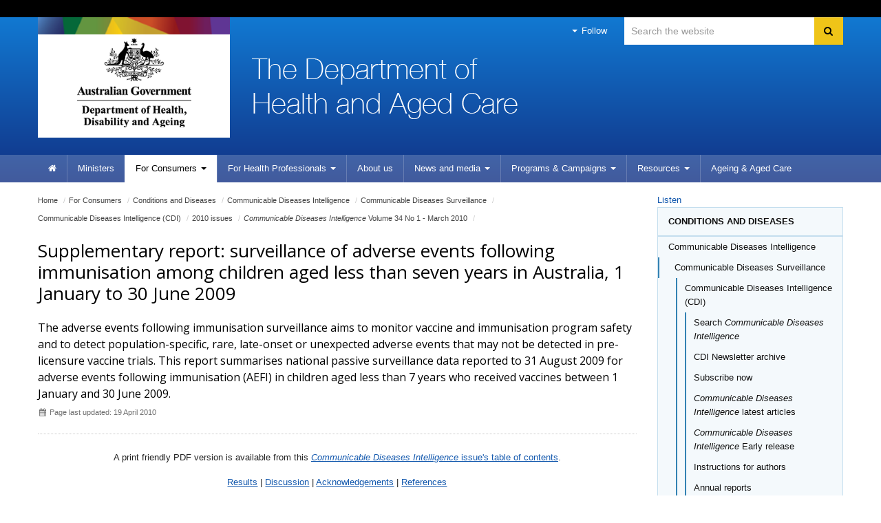

--- FILE ---
content_type: text/html; charset=ISO-8859-1
request_url: https://www1.health.gov.au/internet/main/publishing.nsf/Content/cda-cdi3401g.htm
body_size: 57780
content:
<!--[if HTML5]><![endif]-->
<!DOCTYPE html>
<!--[if lt IE 7 ]><html lang="en-au" class="ie-6"><![endif]-->
<!--[if IE 7 ]><html lang="en-au" class="ie-7"><![endif]-->
<!--[if IE 8 ]><html lang="en-au" class="ie-8"><![endif]-->
<!--[if (gte IE 9)|!(IE)]>
<!-->
<html lang="en-au"><!--<![endif]-->
<head>
<!--defSID=CA03ELWCMP-->
<META NAME="ROBOTS" CONTENT="INDEX, FOLLOW">
<meta charset="utf-8">
<META NAME="generator" CONTENT="powered by IBM Lotus Workplace Web Content Management(r) 2.0">
<!--[if !HTML5]><meta http-equiv="X-UA-Compatible" content="IE=edge"><![endif]-->
<meta name="viewport" content="width=device-width,initial-scale=1.0"> 
<META NAME="DC.Creator" CONTENT="Australian Government Department of Health and Ageing">
<META NAME="DC.Publisher" CONTENT="Australian Government Department of Health and Ageing">
<META NAME="DC.Rights" CONTENT="Copyright Commonwealth of Australia">
<META NAME="DC.Title" CONTENT="Supplementary report: surveillance of adverse events following immunisation among children aged less than seven years in Australia, 1 January to 30 June 2009">
<META NAME="DC.Subject" SCHEME="Health Thesaurus" CONTENT="communicable diseases; disease surveillance; australia; epidemiology; annual reports; immunisation; adverse reactions; data collection">
<META NAME="DC.Description" CONTENT="The adverse events following immunisation surveillance aims to monitor vaccine and immunisation program safety and to detect population-specific, rare, late-onset or unexpected adverse events that may not be detected in pre-licensure vaccine trials. This report summarises national passive surveillance data reported to 31 August 2009 for adverse events following immunisation (AEFI) in children aged less than 7 years who received vaccines between 1 January and 30 June 2009.">
<META NAME="DC.Language" SCHEME="RFC3066" CONTENT="en">
<META NAME="DC.Date.Created" SCHEME="ISO8601" CONTENT="2010-04-19">
<META NAME="DC.Date.Issued" SCHEME="ISO8601" CONTENT="2010-04-19">
<META NAME="DC.Date.Modified" SCHEME="ISO8601" CONTENT="2010-04-19">
<META NAME="DC.Type" SCHEME="HI type" CONTENT="document">
<META NAME="DC.Type" SCHEME="HI category" CONTENT="resource">
<META NAME="DC.Format" SCHEME="IMT" CONTENT="text/html">
<META NAME="DC.Identifier" SCHEME="URI" CONTENT="http://www.health.gov.au/internet/main/publishing.nsf/Content/cda-cdi3401g.htm">
<META NAME="AGLS.Audience" SCHEME="HI age" CONTENT="adult">
<META NAME="Keywords" CONTENT="communicable diseases; disease surveillance; australia; epidemiology; annual reports; immunisation; adverse reactions; data collection">
<META NAME="Description" CONTENT="The adverse events following immunisation surveillance aims to monitor vaccine and immunisation program safety and to detect population-specific, rare, late-onset or unexpected adverse events that may not be detected in pre-licensure vaccine trials. This report summarises national passive surveillance data reported to 31 August 2009 for adverse events following immunisation (AEFI) in children aged less than 7 years who received vaccines between 1 January and 30 June 2009.">
<META NAME="HI.Complexity" CONTENT="difficult">

<link rel="canonical" href="https://www1.health.gov.au/internet/main/publishing.nsf/Content/cda-cdi3401g.htm" />

<!-- CSS -->
<!-- Core CSS -->
  <link href="/internet/r/publishing.nsf/AttachmentsByTitle/bootstrap.css/$FILE/bootstrap.no-icons.css?OpenElement&v=1.0" rel="stylesheet">
  <link href="//fonts.googleapis.com/css?family=Open+Sans" rel="stylesheet">
  <link href="/internet/r/publishing.nsf/AttachmentsByTitle/font-awesome.css/$FILE/font-awesome.css" rel="stylesheet">
  <link href="/internet/r/publishing.nsf/AttachmentsByTitle/dha.css/$FILE/dha.css?OpenElement&v=1.3" rel="stylesheet">

<!-- IE fixes -->
<!--[if lt IE 9]>
  <link href="/internet/r/publishing.nsf/AttachmentsByTitle/ie.css/$FILE/ie.css?OpenElement&v=1.0" rel="stylesheet">
<![endif]-->

<!-- Responsive -->
  <link href="/internet/r/publishing.nsf/AttachmentsByTitle/bootstrap-responsive.css/$FILE/bootstrap-responsive-v.2.3.2.css?OpenElement&v=1.0" rel="stylesheet">

<!-- Custom local CSS -->
<link href="/internet/main/publishing.nsf/AttachmentsByTitle/site.css/$FILE/site.css?OpenElement&v=1.5" rel="stylesheet">
<link href="/internet/main/publishing.nsf/AttachmentsByTitle/transition.css/$FILE/transition.css?OpenElement&v=1.0" rel="stylesheet">
<link href="/internet/main/publishing.nsf/AttachmentsByTitle/print.css/$FILE/print.css" rel="stylesheet" media="print" type="text/css">

<!-- Favicons -->
<link rel="apple-touch-icon-precomposed" sizes="152x152" href="/internet/r/publishing.nsf/AttachmentsByTitle/favicon.ico/$FILE/favicon-152.png">
<link rel="apple-touch-icon-precomposed" sizes="144x144" href="/internet/r/publishing.nsf/AttachmentsByTitle/favicon.ico/$FILE/favicon-144.png">
<link rel="apple-touch-icon-precomposed" sizes="114x114" href="/internet/r/publishing.nsf/AttachmentsByTitle/favicon.ico/$FILE/favicon-114.png">
<link rel="apple-touch-icon-precomposed" sizes="72x72" href="/internet/r/publishing.nsf/AttachmentsByTitle/favicon.ico/$FILE/favicon-72.png">
<link rel="apple-touch-icon-precomposed" href="/internet/r/publishing.nsf/AttachmentsByTitle/favicon.ico/$FILE/favicon-57.png">
<link rel="shortcut icon" href="/internet/r/publishing.nsf/AttachmentsByTitle/favicon.ico/$FILE/favicon.ico" type="image/x-icon">
<link rel="icon" href="/internet/r/publishing.nsf/AttachmentsByTitle/favicon.ico/$FILE/favicon.ico" type="image/x-icon">


<!-- DHA responsive CSS -->
<link href="/internet/r/publishing.nsf/AttachmentsByTitle/dha-responsive.css/$FILE/dha-responsive.css?OpenElement&v=1.2" rel="stylesheet">
<!--[if lt IE 9]>
<link href="/internet/r/publishing.nsf/AttachmentsByTitle/dha-responsive.css/$FILE/dha-responsive-ltie9.css?OpenElement&v=1.0" rel="stylesheet">
<script src="//cdnjs.cloudflare.com/ajax/libs/html5shiv/3.7.3/html5shiv.js"></script>
<![endif]-->
<link href="/internet/main/publishing.nsf/AttachmentsByTitle/site-responsive.css/$FILE/site-responsive.css?OpenElement&v=1.0" rel="stylesheet">
<script src="//cdn1.readspeaker.com/script/5802/webReader/webReader.js?pids=wr" type="text/javascript"></script>

<script>
  (function(i,s,o,g,r,a,m){i['GoogleAnalyticsObject']=r;i[r]=i[r]||function(){
  (i[r].q=i[r].q||[]).push(arguments)},i[r].l=1*new Date();a=s.createElement(o),
  m=s.getElementsByTagName(o)[0];a.async=1;a.src=g;m.parentNode.insertBefore(a,m)
  })(window,document,'script','//www.google-analytics.com/analytics.js','ga');

  ga('create', 'UA-21227594-1', 'auto');
  ga('send', 'pageview');

</script>

<!-- Google tag (gtag.js) --> 
<script async src=https://www.googletagmanager.com/gtag/js?id=G-3G1Y8WB7Z7></script> 
<script> window.dataLayer = window.dataLayer || []; function gtag(){dataLayer.push(arguments);} gtag('js', new Date()); gtag('config', 'G-3G1Y8WB7Z7'); </script>
<!-- End Google tag (gtag.js) --> 

<!-- </head>
<body text="#000000" bgcolor="#FFFFFF">
-->

<TITLE>
Department of Health and Aged Care | Supplementary report: surveillance of adverse events following immunisation among children aged less than seven years in Australia, 1 January to 30 June 2009 
</TITLE>
</HEAD>

<BODY>

<!--noindex-->
<div class="global-header">
<div class="container">
<div class="row">
<div class="span12">
</div>
</div>
</div>
</div>
<!--endnoindex-->

<div class="header clearfix" role="banner"><div class="container">
        <a href="#content" id="skip-to-content" class="visuallyhidden focusable js-skip" accesskey="2">Skip to content</a>
        <a href="#navigation" id="skip-to-navigation" class="visuallyhidden focusable js-skip" accesskey="3">Skip to site navigation</a>
        <a href="#local-navigation" id="skip-to-local-navigation" class="visuallyhidden focusable js-skip" accesskey="4">Skip to local navigation</a><!-- Global nav -->
<div class="navbar navbar-inverse global-navigation"><ul class="nav" role="navigation">
     <li class="dropdown visible-desktop">
       <a href="#" class="dropdown-toggle" data-toggle="dropdown"><i class="caret"></i> Follow</a>
       <ul class="dropdown-menu follow">
          <li><a href="https://www.facebook.com/healthgovau"><i class="icon-facebook-sign"></i>Facebook</a></li>
          <!--<li><a href="https://www.linkedin.com/company/15066"><i class="icon-linkedin-sign"></i>LinkedIn</a></li>-->
          <li><a href="https://twitter.com/healthgovau"><i class="icon-twitter"></i>Twitter</a></li>
          <li><a href="https://www.youtube.com/user/healthgovau"><i class="icon-youtube"></i>YouTube</a></li>
          <li><a href="https://www.pinterest.com/healthgovau/"><i class="icon-pinterest-sign"></i>Pinterest</a></li>
          <li><a href="https://www.health.gov.au/using-our-websites/rss-feed?utm_source=health.gov.au&utm_medium=site-nav&utm_campaign=digital_transformation&utm_content=header"><i class="icon-rss"></i>RSS</a></li>
       </ul>
    </li>
</ul><form id="search" name="sform" action="https://search.health.gov.au/s/search.html" method="get" class="navbar-search visible-desktop input-append">
    <label id="searchlabel" for="searchinput" class="visuallyhidden">Search</label>
    <input id="searchinput" name="query" type="text" class="search span3" placeholder="Search the website" accesskey="5" aria-labelledby="searchlabel" autocomplete="off">
    <input name="collection" value="doh~sp-health" type="hidden">
    <input type="hidden" name="profile" value="health">
    <button type="submit" class="btn" name="Submit"> <i class="icon-search"></i> <span class="visuallyhidden">Search</span> </button> 
</form></div><div class="crest">
      <a href="https://www.health.gov.au" title="Australian Government Department of Health and Aged Care" accesskey="1">Australian Government Department of Health and Aged Care</a>
      <img src="/internet/r/publishing.nsf/AttachmentsByTitle/crest/$FILE/crest-horizontal-small-dark.png" alt="" class="printable-crest"/>
</div><div class="flag">
       <p>The Department of Health and Aged Care</p>
</div></div>
<div class="navbar-wrapper">
  <div class="container">
	<div class="navbar navbar-inverse main-navigation" id="navigation">
	  <div class="navbar-inner"><form id="search-phone" name="sform" class="navbar-search hidden-desktop" method="get" action="https://search.health.gov.au/s/search.html">
                                <label id="searchlabel-phone" for="searchinput-phone" class="visuallyhidden">Search</label>
                                <input id="searchinput-phone" name="query" type="text" accesskey="5" placeholder="Search the website" class="search span11" aria-labelledby="searchlabel-phone">
                                <input name="collection" value="doh~sp-health" type="hidden">
                                <input type="hidden" name="profile" value="health">
                                <button type="submit" class="btn" name="Submit"> <i class="icon-search"></i> <span class="visuallyhidden">Search</span> </button> 
                     </form>		
		  <a class="btn btn-navbar collapsed" data-toggle="collapse" data-target=".main-navigation-collapse">
			<span class="icon-bar"></span>
			<span class="icon-bar"></span>
			<span class="icon-bar"></span>
		  </a>
		  <div class="nav-collapse main-navigation-collapse collapse"><ul class="nav" role="navigation" aria-labelledby="mainlabel"><li class="home"><a href="/internet/main/publishing.nsf/Content/Home"><i class="icon-home"></i> <span class="visuallyhidden">Home</span></a></li><li><a href="https://www.health.gov.au/ministers?utm_source=health.gov.au&utm_medium=site-nav&utm_campaign=digital_transformation&utm_content=ministers">Ministers</a></li><li class="dropdown current"><a href="/internet/main/publishing.nsf/Content/For+Consumers-1" class="dropdown-toggle" data-toggle="dropdown"><span>For</span> Consumers <i class="caret"></i></a><ul class="dropdown-menu"><li><a href="/internet/main/publishing.nsf/Content/Conditions+and+Diseases-1">Conditions and Diseases</a></li><li><a href="https://www.health.gov.au/topics">All other topics (new site)</a></li></ul></li><li class="dropdown"><a href="/internet/main/publishing.nsf/Content/For+Health+Professionals-1" class="dropdown-toggle" data-toggle="dropdown"><span>For Health </span>Professionals <i class="caret"></i></a><ul class="dropdown-menu"><li><a href="/internet/main/publishing.nsf/Content/Conditions+and+Diseases-2">Conditions and Diseases</a></li><li><a href="https://www.health.gov.au/topics/health-workforce">Health Workforce</a></li><li><a href="/internet/main/publishing.nsf/Content/pharmaceutical-benefits-scheme-approved-supplier-administrative-functions">PBS Approved Suppliers</a></li><li><a href="https://www.health.gov.au/topics">All other topics (new site)</a></li></ul></li><li><a href="https://www.health.gov.au/about-us?utm_source=health.gov.au&utm_medium=site-nav&utm_campaign=digital_transformation&utm_content=about%20us">About us</a></li><li class="dropdown"><a href="https://health.gov.au/news?utm_source=health.gov.au&utm_medium=site-nav&utm_campaign=digital_transformation&utm_content=media%20centre" class="dropdown-toggle" data-toggle="dropdown">News and media <i class="caret"></i></a></li><li class="dropdown"><a href="/internet/main/publishing.nsf/Content/Programs+&+Campaigns-1" class="dropdown-toggle" data-toggle="dropdown"><span>Programs </span>& Campaigns <i class="caret"></i></a><ul class="dropdown-menu"><li><a href="/internet/main/publishing.nsf/Content/medical-indemnity.htm">Medical and professional indemnity</a></li><li><a href="https://health.gov.au/our-work">All other program and campaigns (new site)</a></li></ul></li><li class="dropdown"><a href="https://health.gov.au/resources" class="dropdown-toggle" data-toggle="dropdown">Resources <i class="caret"></i></a><ul class="dropdown-menu"></ul></li><li class=""><a href="https://www.health.gov.au/health-topics/aged-care?utm_source=health.gov.au&utm_medium=site-nav&utm_campaign=digital_transformation&utm_content=ageing%20%26%20aged%20care "> <span>Ageing & </span>Aged Care</a></li></ul>
		  </div>
	  </div>
	</div>
  </div>
</div></div><div class="content" role="main" id="content">
  <div class="container">
    <div class="row-fluid"><div class="content-area span9">
<ul class="breadcrumb" aria-labelledby="breadcrumbslabel">
<li class="visuallyhidden" id="breadcrumbslabel">You are here:</li><li><a href="/internet/main/publishing.nsf/Content/Home">Home</a> <span class="divider">/</span></li><li><a href="/internet/main/publishing.nsf/Content/For+Consumers-1"><span>For</span> Consumers</a> <span class="divider">/</span></li><li><a href="/internet/main/publishing.nsf/Content/Conditions+and+Diseases-1">Conditions and Diseases</a> <span class="divider">/</span></li><li><a href="/internet/main/publishing.nsf/Content/cda-cdi-aims.htm">Communicable Diseases Intelligence</a> <span class="divider">/</span></li><li><a href="/internet/main/publishing.nsf/Content/cda-cdi-aims.htm">Communicable Diseases Surveillance</a> <span class="divider">/</span></li><li><a href="/internet/main/publishing.nsf/Content/cda-cdi-aims.htm">Communicable Diseases Intelligence (CDI)</a> <span class="divider">/</span></li><li><a href="/internet/main/publishing.nsf/Content/2010+issues-1">2010 issues</a> <span class="divider">/</span></li><li><a href="/internet/main/publishing.nsf/Content/cdi3401-1"><em>Communicable Diseases Intelligence</em> Volume 34 No 1 - March 2010</a> <span class="divider">/</span></li></ul><!-- RS start -->
<div id="read"><div class="row-fluid title-meta"><div class="span12"><h1>Supplementary report: surveillance of adverse events following immunisation among children aged less than seven years in Australia, 1 January to 30 June 2009 </h1><p class="strapline">The adverse events following immunisation surveillance aims to monitor vaccine and immunisation program safety and to detect population-specific, rare, late-onset or unexpected adverse events that may not be detected in pre-licensure vaccine trials. This report summarises national passive surveillance data reported to 31 August 2009 for adverse events following immunisation (AEFI) in children aged less than 7 years who received vaccines between 1 January and 30 June 2009. </p><p class="publish-date"><i class="icon-calendar"></i> Page last updated: 19 April 2010</p></div></div><!-- THIS PAGE IS CACHED --><!--$$$PREBODY$$$-->

<p><div align="center">
<P>A print friendly PDF version is available from this <a href="cdi3401-1"><em>Communicable Diseases Intelligence</em> issue's table of contents</a>.</p>

<p > <a href="#results">Results</a> | <a href="#discussion">Discussion</a> | <a href="#ack">Acknowledgements</a> | <a href="#refs">References</a></p></div>

<P><em>Deepika Mahajan, Rob Menzies, Ilnaz Roomiani, Glenda Lawrence</em></P>
<H2>Introduction </H2>

<P>This report summarises national passive surveillance data reported to the Therapeutic Goods Administration (TGA) to 31 August 2009 for adverse events following immunisation (AEFI) in children aged less than 7 years who received vaccines between 1 January and 30 June 2009. The report includes all vaccines administered to children in this age group with a focus on the vaccines included in the funded National Immunisation Program (NIP) schedule.<sup>1</sup></P>

<P>The most recent change to vaccine funding and availability that impacts on the AEFI surveillance data in this report compared with the same period in 2008 is the changeover to the single hexavalent DTPa-IPV-HepB-Hib vaccine for all children at 2, 4 and 6 months of age,<sup>2&#8211;4 </sup>due to an international shortage of some <em>Haemophilus influenzae</em> type b (Hib) (PedvaxHib&#174; [monovalent] and Comvax&#174; [Hib-HepB] vaccines.<sup>5</sup> In March 2008, Queensland, South Australia and Victoria changed from using 2 combination vaccines (quadrivalent DTPa-IPV and Hib-HepB) to the single hexavalent DTPa-IPV-HepB-Hib vaccine. In February 2009, Western Australia stopped using PedvaxHib&#174;<sup> </sup>for Indigenous children so that all children received the single hexavalent DTPa-IPV-HepB-Hib vaccine. The Northern Territory continued using Comvax&#174;<sup> </sup>until October 2009, when it also changed to the hexavalent vaccine. All other jurisdictions had already been using the hexavalent vaccine since November 2005. </P>

<P>The data reported here are provisional only. It is important to note that an AEFI is defined as a medical event that is temporally associated with immunisation but not necessarily causally associated with immunisation. Readers are referred to previous reports for a description of the national AEFI passive surveillance system,<sup>6</sup> methods used to analyse the data and information regarding limitations and interpretation of the data.<sup>6&#8211;9</sup> Often, several vaccines and reaction codes are listed in an AEFI record so the number of vaccines and reaction codes will exceed the total number of AEFI records. For the purpose of this report, an AEFI is defined as &#8216;serious&#8217; if there is a code of life-threatening severity or an outcome code indicating recovery with sequelae, admission to hospital, prolongation of hospitalisation or death. </P>

<P>Average annual population-based AEFI reporting rates were calculated using mid-2008 population estimates. Reporting rates per 100,000 doses were calculated for vaccines on the NIP schedule for which reliable dosing data were available, for children aged from 2 months to &lt; 7 years, using data from the Australian Childhood Immunisation Register (ACIR). </P>
<p ><a name="results"></a><a href="#top" class="top">Top of page</a></p>

<H2>Results</H2>

<P>There was a total of 305 AEFI records (annualised reporting rate of 32.0 per 100,000 population) for children aged &lt; 7 years for vaccines administered in the first 6 months of 2009. This was an 18% decrease on the 374 records (39.2 per 100,000 population) for the corresponding period in 2008. Forty-four percent (n = 134) of the 305 AEFI records for the 2009 reporting period were for children aged &lt; 1&nbsp;year; 12% (n = 36) for those aged 1 to &lt; 2 years; and 44% (n = 135) were for the 2 to &lt; 7 year age group, similar to the age distribution in previous years.<sup>7&#8211;10</sup> The male to female ratio was 1.1:1, also similar to previous years.<sup>7,9</sup></P>

<P><a href="#top" class="top">Top of page</a></P>
<P>Of the 305 records, 24 listed one or more vaccines for which accurate dose information was not available. These were influenza (n = 10), 23-valent pneumococcal polysaccharide (n = 2), hepatitis A (n = 2), hepatitis B (n = 5), Inactivated poliomyelitis (IPV) (n = 1) and bacille Calmette-Gu&eacute;rin (n = 4) vaccines. AEFI reporting rates per 100,000 doses were calculated for the remainder of records (281) (Table). This was an overall AEFI reporting rate of 14.7 events per 100,000 doses recorded on the ACIR, lower than the rate for the corresponding period in 2008 (16.9 per 100,000 doses). Rates for all age groups and reaction categories were lower in 2009 than for the same period in 2008 (Table). The age group with the largest reduction was children aged 2 to &lt; 7 years (24%). Reporting rates for most vaccines were similar to, or lower than, those for the same period in 2008. There were substantial decreases in reported AEFI following receipt of diphtheria-tetanus-pertussis (DTP)-containing vaccines (12%), rotavirus (11%) and varicella (54%) vaccines. There were increases in reports following meningococcal C (20%), measles-mumps-rubella (7%) and pentavalent (DTPa-IPV-HepB) and Hib-HepB, although the total number of reports and doses administered for these latter 2&nbsp;vaccines were small. </P>

<P><strong>Table:  Reporting rates of adverse events following immunisation (AEFI) per 100,000 vaccine doses,* children aged less than 7 years, Therapeutic Goods Administration database, 1 January to 30 June 2009</strong></P>
<table width="100%" border="1" cellpadding="2" summary="this table contains data on reporting rates of adverse events following immunisation (AEFI) per 100,000 vaccine doses,* children aged less than 7 years, Therapeutic Goods Administration database, 1 January to 30 June 2009.">
  <tr>
    <th rowspan="2">&nbsp;</th>
    <th rowspan="2">AEFI records<sup>&Dagger;</sup> <br>
    (n)</th>
    <th rowspan="2">Vaccine doses*<br>
      (n)</th>
    <th colspan="3">Reporting rate per 100,000 doses<sup>&sect;</sup></th>
  </tr>
  <tr>
    <th>Jan&ndash;June 2009</th>
    <th>Jan&ndash;June 2008</th>
    <th>Jan&ndash;June 2007</th>
  </tr>
  <tr>
    <th colspan="6"><div align="left">Vaccine<sup>&dagger;</sup></div></th>
  </tr>
  <tr>
    <td>DTPa-containing vaccines</td>
    <td><div align="center">212</div></td>
    <td><div align="center">533,490</div></td>
    <td><div align="center">39.7</div></td>
    <td><div align="center">45.1</div></td>
    <td><div align="center">29.2</div></td>
  </tr>
  <tr>
    <td>DTPa-IPV</td>
    <td><div align="center">110</div></td>
    <td><div align="center">144,624</div></td>
    <td><div align="center">76.1</div></td>
    <td><div align="center">77.6</div></td>
    <td><div align="center">40.4</div></td>
  </tr>
  <tr>
    <td>Pentavalent (DTPa-IPV-HepB)</td>
    <td><div align="center">3</div></td>
    <td><div align="center">6,450</div></td>
    <td><div align="center">46.5</div></td>
    <td><div align="center">11.2</div></td>
    <td><div align="center">42.0</div></td>
  </tr>
  <tr>
    <td>Hexavalent (DTPa-IPV-HepB-Hib)</td>
    <td><div align="center">99</div></td>
    <td><div align="center">382,416</div></td>
    <td><div align="center">25.9</div></td>
    <td><div align="center">24.4</div></td>
    <td><div align="center">8.9</div></td>
  </tr>
  <tr>
    <td><em>Haemophilus influenzae</em> type b</td>
    <td><div align="center">23</div></td>
    <td><div align="center">129,697</div></td>
    <td><div align="center">17.7</div></td>
    <td><div align="center">17.4</div></td>
    <td><div align="center">18.0</div></td>
  </tr>
  <tr>
    <td><em>Haemophilus influenzae</em> type b-hepatitis B</td>
    <td><div align="center">3</div></td>
    <td><div align="center">3,586</div></td>
    <td><div align="center">83.7</div></td>
    <td><div align="center">40.6</div></td>
    <td><div align="center">24.9</div></td>
  </tr>
  <tr>
    <td>Measles-mumps-rubella</td>
    <td><div align="center">98</div></td>
    <td><div align="center">277,992</div></td>
    <td><div align="center">35.3</div></td>
    <td><div align="center">33.1</div></td>
    <td><div align="center">17.8</div></td>
  </tr>
  <tr>
    <td>Meningococcal C conjugate</td>
    <td><div align="center">26</div></td>
    <td><div align="center">138,678</div></td>
    <td><div align="center">18.7</div></td>
    <td><div align="center">15.6</div></td>
    <td><div align="center">9.2</div></td>
  </tr>
  <tr>
    <td>Pneumococcal conjugate</td>
    <td><div align="center">106</div></td>
    <td><div align="center">390,026</div></td>
    <td><div align="center">27.2</div></td>
    <td><div align="center">28.4</div></td>
    <td><div align="center">17.9</div></td>
  </tr>
  <tr>
    <td>Varicella</td>
    <td><div align="center">10</div></td>
    <td><div align="center">133,482</div></td>
    <td><div align="center">7.5</div></td>
    <td><div align="center">16.4</div></td>
    <td><div align="center">12.6</div></td>
  </tr>
  <tr>
    <td>Rotavirus</td>
    <td><div align="center">102</div></td>
    <td><div align="center">306,024</div></td>
    <td><div align="center">33.3</div></td>
    <td><div align="center">37.2</div></td>
    <td><div align="center">50.9</div></td>
  </tr>
  <tr>
    <th colspan="6"><div align="left">Age group</div></th>
  </tr>
  <tr>
    <td>&lt; 1 year</td>
    <td><div align="center">124</div></td>
    <td><div align="center">1,102,955</div></td>
    <td><div align="center">11.2</div></td>
    <td><div align="center">12.8</div></td>
    <td><div align="center">8.1</div></td>
  </tr>
  <tr>
    <td>1 to &lt; 2 years</td>
    <td><div align="center">35</div></td>
    <td><div align="center">491,792</div></td>
    <td><div align="center">7.1</div></td>
    <td><div align="center">7.4</div></td>
    <td><div align="center">5.2</div></td>
  </tr>
  <tr>
    <td>2 to &lt; 7 years</td>
    <td><div align="center">122</div></td>
    <td><div align="center">318,228</div></td>
    <td><div align="center">38.3</div></td>
    <td><div align="center">50.5</div></td>
    <td><div align="center">35.6</div></td>
  </tr>
  <tr>
    <th colspan="6"><div align="left">AEFI category<sup>&dagger;</sup></div></th>
  </tr>
  <tr>
    <td>Total</td>
    <td><div align="center">281</div></td>
    <td><div align="center">1,912,975</div></td>
    <td><div align="center">14.7</div></td>
    <td><div align="center">16.9</div></td>
    <td><div align="center">11.9</div></td>
  </tr>
  <tr>
    <td>&lsquo;Certain&rsquo; or &lsquo;probable&rsquo; causality rating</td>
    <td><div align="center">43</div></td>
    <td><div align="center">1,912,975</div></td>
    <td><div align="center">2.2</div></td>
    <td><div align="center">5.1</div></td>
    <td><div align="center">4.2</div></td>
  </tr>
  <tr>
    <td>&lsquo;Serious&rsquo; outcome</td>
    <td><div align="center">34</div></td>
    <td><div align="center">1,912,975</div></td>
    <td><div align="center">1.8</div></td>
    <td><div align="center">2.3</div></td>
    <td><div align="center">1.2</div></td>
  </tr>
</table>

<P class="footnote">*	Number of vaccine doses recorded on the Australian Childhood Immunisation Register (ACIR) and administered between 1&nbsp;January and 30 June 2009. </P>

<P class="footnote">&dagger;	Records where at least one of the 10 vaccines shown in the table was suspected of involvement in the reported adverse event. AEFI category includes all records (i.e. total), those assigned &#8216;certain&#8217; or &#8216;probable&#8217; causality ratings, and those with outcomes defined as &#8216;serious&#8217;. Causality ratings were assigned using the criteria described previously.<sup>10</sup> A &#8216;serious&#8217; outcome is defined as recovery with sequelae, hospitalisation, life-threatening event or death. </P>

<P class="footnote">&Dagger;	Number of AEFI records in which the vaccine was coded as &#8216;suspected&#8217; of involvement in the reported adverse event and the vaccination was administered between 1 January and 30 June 2009. More than 1 vaccine may be coded as &#8216;suspected&#8217; if several were administered at the same time. </P>

<P class="footnote">&#167;	The estimated AEFI reporting rate per 100,000 vaccine doses recorded on the ACIR.</P>

<P>Twelve per cent (n = 37) of the 305 AEFI records had outcomes defined as &#8216;serious&#8217; (i.e. recovery with sequelae, or hospitalisation, or life-threatening event or death), a rate of 1.8 per 100,000 doses, and lower than for the corresponding period in 2008 (2.3&nbsp;per 100,000 doses). There was 1 report of life-threatening event and another 36 children were admitted to hospital. The only report of life-threatening event was apnoea, bradycardia and seizures in an infant born prematurely at 29 weeks, which followed the first vaccination with hexavalent DTPa-IPV-HepB-Hib, 7vPCV, and rotavirus vaccines at 38 weeks of age. The infant was receiving medication for apnoea of prematurity at the time of vaccination. Seizures and apnoea are listed in the product information for hexavalent DTPa-IPV-HepB-Hib and 7vPCV but not for rotavirus vaccine. Serious and other significant AEFIs reported included hypotonic-hyporesponsive episodes (HHE) (n = 17 of which 4 were associated with hospitalisation), seizures (n = 12), intussusception (n = 4) and anaphylaxis (n = 1). For the first 6 months of 2009, the overall reporting rate was the same as in 2008 for HHE in total (1.5 per 100,000 doses) and HHE following DTPa-IPV-HepB-Hib (3.2 per 100,000 doses in 2009 versus 3.1 per 100,000 doses in 2008). </P>

<P>The most commonly reported reaction categories included injection site reaction (ISR) (n = 121; 40%), fever (n = 54; 18%), allergic reactions (n = 46; 15%), gastroenteritis following rotavirus vaccination (n = 37; 12%), rash (n = 34; 11%), screaming (n = 20; 7%) and seizure (n = 12; 4%), similar to the distribution in 2008. </P>
<p ><a name="discussion"></a><a href="#top" class="top">Top of page</a></p>

<H2>Discussion</H2>

<P>The total number of AEFI records and population-based reporting rates was 18% lower for the first 6&nbsp;months of 2009 compared with the corresponding period in 2008. This reduction appears to be due to a combination of several factors. Firstly, approximately 4% fewer vaccine doses were administered in the 1st half of 2009 compared with 2008 due to the more widespread use of hexavalent vaccine for primary schedule doses across Australia. When expressed as a reported AEFI rate per 100,000 doses, the difference was less marked, being 12% lower in 2009 than in 2008. Secondly, reporting delay is likely to account for a level of under-estimation in the latest period (2009) similar to that seen in 2008 and 2007 of between 5% and 20%,<sup>7,9</sup> which would result in upwards revision for the final report. Thirdly, it is also likely that the decline in reports for infants is at least partly due to a stabilisation following the expected initial peak following the introduction of the rotavirus vaccine in 2007 (Figure). Unlike recent reports, there have been no known changes in surveillance systems expected to impact on this period. </P>

<P><strong>Figure:  Reports of adverse events following immunisation, Therapeutic Goods Administration database, 1 January 2002 to 30 June 2009, for vaccines recently introduced into the funded National Immunisation Program*</strong></P>

<img src="/internet/main/publishing.nsf/650f3eec0dfb990fca25692100069854/8975e2e396c9fb5aca257bf00020a9f0/WebPageBody/0.486E?OpenElement&amp;FieldElemFormat=gif" width="632" height="446" alt="Figure:  Reports of adverse events following immunisation, Therapeutic Goods Administration database, 1 January 2002 to 30 June 2009, for vaccines recently introduced into the funded National Immunisation Program">

<P class="footnote">*	Meningococcal C conjugate vaccine (MenCCV) was introduced into the NIP schedule on 1 January 2003; 7-valent pneumococcal conjugate vaccine (7vPCV) on 1 January 2005; DTPa-IPV and DTPa-IPV-HepB-Hib vaccines in November 2005; and Rotavirus (RotaTeq<sup>&Ograve;</sup> and Rotarix<sup>&Ograve;</sup>) vaccines 1 July 2007. In early 2008, Queensland, South Australia and Victoria changed from DTPa-IPV to DTPa-IPV-HepB-Hib for children at 2, 4 and 6 months of age.</P>

<P><a href="#top" class="top">Top of page</a></P>
<P>The increase in reporting rates for pentavalent DTPa and Hib-HepB should be interpreted with caution as the total number of doses administered and reported AEFI were low. </P>

<P>The episode of apnoea and reporting trends of HHE are deserving of further comment. Apnoea following immunisation in an infant born prematurely is a well recognised occurrence, which is usually self-limiting.<sup>1</sup> Trends in reporting HHE among children aged &lt; 1 year are of particular interest. The reporting of HHE following receipt of hexavalent vaccine during the 1st half of 2009 (3.2&nbsp;per 100,000 doses) was similar to that in 2008 (3.1 per 100,000 doses), after an increase from 0.5 per 100,000 doses in 2007 which has been attributed to changes in surveillance methods in Victoria.<sup>11,12 </sup></P>

<P>The observed reduction in the reporting rate for children aged 2 to &lt; 7 years in 2009 compared with 2008 (38.3 and 50.5 per 100,000 doses, respectively) is primarily related to a reduction in ISR following acellular pertussis-containing vaccines. This AEFI is known to be very common among children receiving a 4th and 5th dose of acellular pertussis-containing vaccine.<sup>6,8,13,14</sup> The reporting rate of ISR in this age group declined in recent years (48 per 100,000 doses in 2007 compared with 78 per 100,000 doses in 2006), as was expected following the removal of the dose due at 18 months of age from the NIP schedule in September 2003. The reasons for the peak in 2008 and subsequent decrease are not entirely clear and may be at least partly due to changes in the propensity of general practitioners and others to notify adverse events and to reporting delays. </P>

<P>As discussed in previous reports, intussusception was associated with a previous rotavirus vaccine released only in the United States of America (USA) in 1998, and withdrawn from the market after 8&nbsp;months.<sup>15,16</sup> All new generation rotavirus vaccines were closely monitored for intussusception during clinical trials and no association has been identified between the vaccines and intussusception.<sup>17,18</sup> Post-marketing surveillance for intussusception in association with vaccination continues internationally and, in Australia, through the Paediatric Active Enhanced Disease Surveillance pilot project. The 4 cases reported in the 1st half of 2009 is less than the number reported for the same period in 2008 (n = 11). The reporting rate in Australia in 2008 was found to be similar to that in the USA.<sup>7</sup></P>

<H2>Conclusion </H2>

<P>In the first half of 2009 the AEFI reporting rate per 100,000 doses was 12% lower than for the same period in 2008. This appears to be attributable to a stabilisation of reports after the initial peak at the commencement of the rotavirus vaccination program in 2007, fewer reports of injection site reactions following pertussis-containing vaccines and perhaps also reporting delay. The majority of AEFIs reported to the TGA were mild transient events and the data reported here are consistent with an overall high level of safety for vaccines included in the NIP schedule.<em></em></P>
<p ><a name="ack"></a><a href="#top" class="top">Top of page</a></p>

<H2>Acknowledgements</H2>

<P>The National Centre for Immunisation Research and Surveillance is supported by the Department of Health and Ageing, the NSW Department of Health and the Children&#8217;s Hospital at Westmead. </P>

<H2>Author details </H2>

<P>Deepika Mahajan<sup>1</sup></P>

<P>Rob Menzies<sup>1</sup></P>

<P>Ilnaz Roomiani<sup>2</sup></P>

<P>Glenda Lawrence<sup>1,3</sup></P>

<P>1.	National Centre for Immunisation Research and Surveillance of Vaccine Preventable Diseases, University of Sydney and The Children&#8217;s Hospital at Westmead, Sydney, New South Wales </P>

<P>2.	Office of Medicine Safety Monitoring, Therapeutic Goods Administration, Canberra, Australian Capital Territory </P>

<P>3.	School of Public Health and Community Medicine, University of New South Wales, Sydney, New South Wales </P>

<P>Corresponding author: Dr Deepika Mahajan, National Centre for Immunisation Research and Surveillance, Locked Bag 4001, WESTMEAD NSW 2145. Telephone: +61 2 9845 1433. Facsimile: +61 2 9845 1418. Email: DeepikM2 AT chw.edu.au </P>
<p ><a name="refs"></a><a href="#top" class="top">Top of page</a></p>

<H2>References</H2>

<P>1. 	National Health and Medical Research Council. <em>The Australian Immunisation Handbook.</em> 9th edn. Canberra: Australian Government Department of Health and Ageing, 2008. </P>

<P>2. 	Department of health and Human Services, Victoria. Immunisation newsletter. Accessed on January 2009. Available from: http://www.health.vic.gov.au/data/assets/pdffile/0015/130083/immunisation-newsletter-issue-32.pdf </P>

<P>3. 	Immunisation section Department of Health, South Australia, Quarterly newsletter. Accessed on January 2009. Available from: http://www.dh.sa.gov.au/pehs/Immunisation/0803-sharp-point-news.pdf </P>

<P>4. 	Queensland Department of Health. National Immunisation Program Schedule change for Queensland. Accessed January 2009. Available from: http://www.health.qld.gov.au/ph/Documents/cdb/imm sched gp.pdf </P>

<P>5. 	Centers for Disease Control and Prevention. Continued shortage of <em>Haemophilus influenzae</em> type b (Hib) conjugate vaccines and potential implications for Hib surveillance&#8212;United States, 2008. <em>MMWR Morb Mortal Wkly Rep</em> 2008;57(46):1252&#8211;1255. </P>

<P>6. 	Lawrence G, Menzies R, Burgess M, McIntyre P, Wood&nbsp;N, Boyd I, et al. Surveillance of adverse events following immunisation: Australia, 2000&#8211;2002. <em>Commun Dis Intell</em> 2003;27(3):307&#8211;323. </P>

<P>7. 	Lawrence GL, Mahajan D, Roomiani I. Supplementary report: surveillance of adverse events following immunisation among children aged &lt; 7 years in Australia,1&nbsp;January to 30 June 2008. <em>Commun Dis Intell</em> 2009;33(1):27&#8211;31. </P>

<P>8. 	Lawrence G, Gold MS, Hill R, Deeks S, Glasswell A, McIntyre PB. Annual report: surveillance of adverse events following immunisation in Australia, 2007. <em>Commun Dis Intell</em> 2008;32(4):371&#8211;387. </P>

<P>9. 	Lawrence GL, Aratchige PE, Hill R. Supplementary report: surveillance of adverse events following immunisation among children aged &lt; 7 years in Australia, 1 January to 30 June 2007. <em>Commun Dis Intell</em> 2007;31(4):379&#8211;382. </P>

<P>10. 	Lawrence G, Boyd I. Supplementary report: surveillance of adverse events following immunisation among children aged &lt;7 years in Australia, 1 January to 30 June 2006. <em>Commun Dis Intell</em> 2006;30(4):438&#8211;442. </P>

<P>11. 	State Government of Victoria, Department of Human Services. SAEFVIC: Surveillance of adverse events following vaccination in the community. State Government of Victoria, 2008. Accessed on September 2009. Available from: http://www.health.vic.gov.au/immunisation/general/saefvic </P>

<P>12. 	Pym M, Adams J, Booy R, et al. The development and trial of paediatric active enhanced disease surveillance (PAEDS): A new surveillance mechanism for Australia. Presented at the Royal Australasian College of Physicians Congress, Adelaide, 11&#8211;15 May 2008. </P>

<P>13. 	Gold MS, Noonan S, Osbourn M, Precepa S, Kempe AE. Local reactions after the fourth dose of acellular pertussis vaccine in South Australia. <em>Med J Aust</em> 2003;179(4):191&#8211;194. </P>

<P>14. 	Rennels MB, Deloria MA, Pichichero ME, Losonsky GA, Englund JA, Meade BD, et al. Extensive swelling after booster doses of acellular pertussis-tetanus-diphtheria vaccines. <em>Pediatrics</em> 2000;105(1):e12. Available from: http://pediatrics.aappublications.org/cgi/reprint/105/1/e12.pdf </P>

<P>15. 	Kramarz P, France EK, DeStefano F, Black SB, Shinefield&nbsp;H, Ward JI, et al. Population-based study of rotavirus vaccination and intussusception. <em>Pediatr Infect Dis J</em> 2001;20(4):410&#8211;416. </P>

<P>16. 	Murphy TV, Gargiullo PM, Massoudi MS, Nelson DB, Jumaan AO, Okoro CA, et al. Intussusception among infants given an oral rotavirus vaccine. [erratum in <em>N&nbsp;Engl J Med</em> 2001;344(20):1564]. <em>N Engl J Med</em> 2001;344(8):564&#8211;572. </P>

<P>17. 	Ruiz-Palacios GM, P&eacute;rez-Schael I, Vel&aacute;zquez FR, Abate&nbsp;H, Breuer T, Costa Clemens S, et al. Safety and efficacy of an attenuated vaccine against severe rotavirus gastroenteritis. <em>N Engl J Med</em> 2006;354(1):11&#8211;22. </P>

<P>18. 	Vesikari T, Matson DO, Dennehy P, Van Damme P, Santosham M, Rodriguez Z, et al. Safety and efficacy of a pentavalent human-bovine (WC3) reassortant rotavirus vaccine. <em>N Engl J Med</em> 2006;354(1):23&#8211;33. </P>

<p ><a href="#top" class="top">Top of page</a></p>
<H2>Abbreviations of vaccine types </H2>

<P>DTPa	diphtheria-tetanus-pertussis (acellular) &#8211; paediatric formulation </P>

<P>DTPa-IPV	combined diphtheria-tetanus-pertussis (acellular) and inactivated poliovirus (quadrivalent) </P>

<P>DTPa-IPV-HepB	combined diphtheria-tetanus-pertussis (acellular), inactivated poliovirus and hepatitis B (pentavalent) </P>

<P>DTPa-IPV-HepB-Hib	combined diphtheria-tetanus-pertussis (acellular), inactivated poliovirus, hepatitis&nbsp;B and <em>Haemophilus influenzae</em> type b vaccine (hexavalent) </P>

<P>HepB	hepatitis B </P>

<P>Hib <em>Haemophilus influenzae</em> type b </P>

<P>Hib-HepB	combined <em>Haemophilus influenzae</em> type b and hepatitis B </P>

<P>IPV	inactivated poliovirus vaccine </P>

<P>7vPCV	7-valent pneumococcal conjugate vaccine </P><div class="row-fluid section-content"><div class="span12"><h3 class="border-bottom dark">In this section</h3><ul class="icons-ul"><li><a href="/internet/main/publishing.nsf/Content/cdi3401-1"><i class="icon-li icon-angle-right"></i><em>Communicable Diseases Intelligence</em> Volume 34 No 1 - March 2010</a></li></ul></div></div></div>
<!-- RS End --></div><div class="aside span3"><div id="readspeaker_button1" class="rs_skip rsbtn rs_preserve">
   <a rel="nofollow" class="rsbtn_play" accesskey="L" title="Listen to this page using ReadSpeaker webReader" href="//app-oc.readspeaker.com/cgi-bin/rsent?customerid=5802&amp;lang=en_au&amp;readid=read&amp;url=https%3A%2F%2Fwww1.health.gov.au%2Finternet%2Fmain%2Fpublishing.nsf%2FContent%2Fcda-cdi3401g.htm">
      <span class="rsbtn_left rsimg rspart"><span class="rsbtn_text"><span>Listen</span></span></span>
       <span class="rsbtn_right rsimg rsplay rspart"></span>
   </a>
</div><ul class="nav nav-list sidebar-navigation" id="local-navigation" role="navigation"><li class="nav-header"><a href="/internet/main/publishing.nsf/Content/Conditions+and+Diseases-1">Conditions and Diseases</a></li><li class=" active"><a href="/internet/main/publishing.nsf/Content/cda-cdi-aims.htm">Communicable Diseases Intelligence</a></li><ul class="nav nav-list"><li class="active" ><a href="/internet/main/publishing.nsf/Content/cda-cdi-aims.htm">Communicable Diseases Surveillance</a></li><ul class="nav nav-list"><li class="active" ><a href="/internet/main/publishing.nsf/Content/cda-cdi-aims.htm">Communicable Diseases Intelligence (CDI)</a></li><ul class="nav nav-list"><li><a href="/internet/main/publishing.nsf/Content/cdi-search">Search <em>Communicable Diseases Intelligence</em></a></li><li><a href="/internet/main/publishing.nsf/Content/cdi-newsletter-archive-index">CDI Newsletter archive</a></li><li><a href="https://confirmsubscription.com/h/r/091E88E7E83AC090">Subscribe now</a></li><li><a href="/internet/main/publishing.nsf/Content/cda-pubs-cdi-cdicur.htm"><em>Communicable Diseases Intelligence</em> latest articles</a></li><li><a href="/internet/main/publishing.nsf/Content/cda-cdi-early-release"><em>Communicable Diseases Intelligence</em> Early release</a></li><li><a href="/internet/main/publishing.nsf/Content/cda-pubs-cdi-auth_inst.htm">Instructions for authors</a></li><li><a href="/internet/main/publishing.nsf/Content/annual+reports-1">Annual reports</a></li><li><a href="/internet/main/publishing.nsf/Content/cdisupplements-1-lp">Supplements</a></li><li><a href="/internet/main/publishing.nsf/Content/Subject+and+author+indexes-1">Subject and author indexes</a></li><li><a href="/internet/main/publishing.nsf/Content/cdi-2025-index">2025 Articles</a></li><li><a href="/internet/main/publishing.nsf/Content/cdi-2024-index">2024 Articles</a></li><li><a href="/internet/main/publishing.nsf/Content/cdi-2023-index">2023 Articles</a></li><li><a href="/internet/main/publishing.nsf/Content/cdi-2022-index">2022 Articles</a></li><li><a href="/internet/main/publishing.nsf/Content/cdi-2021-index">2021 Articles</a></li><li><a href="/internet/main/publishing.nsf/Content/cdi-2020-index">2020 Articles</a></li><li><a href="/internet/main/publishing.nsf/Content/cdi-2019-index">2019 Articles</a></li><li><a href="/internet/main/publishing.nsf/Content/cdi-2018-index">2018 Articles</a></li><li><a href="/internet/main/publishing.nsf/Content/2017+issues-1">2017 issues</a></li><li><a href="/internet/main/publishing.nsf/Content/2016+issues-1">2016 issues</a></li><li><a href="/internet/main/publishing.nsf/Content/2015+issues-1">2015 issues</a></li><li><a href="/internet/main/publishing.nsf/Content/2014+issues-1">2014 issues</a></li><li><a href="/internet/main/publishing.nsf/Content/2013+issues-1">2013 issues</a></li><li><a href="/internet/main/publishing.nsf/Content/2012+issues-1">2012 issues</a></li><li><a href="/internet/main/publishing.nsf/Content/2011+issues-1">2011 issues</a></li><li class="active" ><a href="/internet/main/publishing.nsf/Content/2010+issues-1">2010 issues</a></li><ul class="nav nav-list"><li class="active" ><a href="/internet/main/publishing.nsf/Content/cdi3401-1"><em>Communicable Diseases Intelligence</em> Volume 34 No 1 - March 2010</a></li><li><a href="/internet/main/publishing.nsf/Content/cdi3402-1"><em>Communicable Diseases Intelligence</em> Volume 34 No 2 - June 2010</a></li><li><a href="/internet/main/publishing.nsf/Content/cdi3403-1"><em>Communicable Diseases Intelligence</em> Volume 34 No 3 - September 2010</a></li><li><a href="/internet/main/publishing.nsf/Content/cdi3404-1"><em>Communicable Diseases Intelligence</em> Volume 34 No 4- December 2010</a></li><li><a href="/internet/main/publishing.nsf/Content/cda-cdi34suppl.htm"><em>Communicable Diseases Intelligence</em> Volume 34 Supplement - December 2010</a></li></ul><li><a href="/internet/main/publishing.nsf/Content/2009+issues-1">2009 issues</a></li><li><a href="/internet/main/publishing.nsf/Content/2008+issues-1">2008 issues</a></li><li><a href="/internet/main/publishing.nsf/Content/2007+issues-1">2007 issues</a></li><li><a href="/internet/main/publishing.nsf/Content/2006+issues-1">2006 issues</a></li><li><a href="/internet/main/publishing.nsf/Content/2005+issues-1">2005 issues</a></li><li><a href="/internet/main/publishing.nsf/Content/2004+issues-1">2004 issues</a></li><li><a href="/internet/main/publishing.nsf/Content/2003+issues-1">2003 issues</a></li><li><a href="/internet/main/publishing.nsf/Content/2002+issues-1">2002 issues</a></li><li><a href="/internet/main/publishing.nsf/Content/2001+issues-1">2001 issues</a></li><li><a href="/internet/main/publishing.nsf/Content/2000+issues-1">2000 issues</a></li><li><a href="/internet/main/publishing.nsf/Content/1999+issues-1">1999 issues</a></li><li><a href="/internet/main/publishing.nsf/Content/1998+issues-1">1998 issues</a></li><li><a href="/internet/main/publishing.nsf/Content/1997+issues-1">1997 issues</a></li><li><a href="/internet/main/publishing.nsf/Content/1996+issues-1">1996 issues</a></li><li><a href="/internet/main/publishing.nsf/Content/Communicable+Diseases+Intelligence+Technical+report+series-2">Communicable Diseases Intelligence Technical report series</a></li></ul></ul></ul></ul><div class="row-fluid">
<div class="span12">
<div class="content-block">
<p><strong>CDI Search</strong> </p><p>
<a href="/internet/main/publishing.nsf/Content/cdi-search">Search Communicable Diseases Intelligence</a>

</div>
</div>
</div>

<div class="row-fluid">
<div class="span12">
<div class="content-block">

<p><strong>Communicable Diseases Intelligence  subscriptions</strong></p><p>
 Sign-up to email updates: <a href="/internet/main/publishing.nsf/Content/cda-subscribe.htm">Subscribe Now</a></p>

</div>
</div>
</div>
	<div class="row-fluid">
		<div class="span12">
			<div class="content-block"> <div class="rghtnavblock">
<p><strong>Communicable Diseases Surveillance</strong></p>
<ul>
<li><a href="cda-new.htm">What&#8217;s new</a></li>
<li><a href="cda-about.htm">About us</a></li>
<li><a href="cda-surveil-surv_sys.htm">Surveillance</a></li>
<li><a href="http://www9.health.gov.au/cda/source/cda-index.cfm">Communicable disease data</a></li>
<li><a href="cda-pubs-cdi-cdiintro.htm">Publications</a></li>
<li><a href="cda-contact.htm">Contact us</a></li>
<li><a href="cda-cdilinks.htm">Related links</a></li>
</ul>
</div>
</div>
		</div>
	</div>
	<div class="row-fluid">
		<div class="span12">
			<div class="content-block"> <div class="rghtnavblock">
<p><strong>This issue - Vol 34 No 1, March 2010</strong></p>
<ul>
<li><a href="cdi3401-1">Table of contents</a></li>
<li><a href="cda-cdi3401f.htm">Previous article</a></li>
<li><a href="cda-cdi3401h.htm">Next article</a></li>
</ul>
</div>
</div>
		</div>
	</div>
	<div class="row-fluid">
		<div class="span12">
			<div class="content-block"> <div class="rghtnavblock">
<p><strong><em>Communicable Diseases Intelligence</em></strong> </p>
<ul>
<li><a href="Subject+and+author+indexes-1">Indexes</a></li>
<li><a href="cda-pubs-cdi-cdicur.htm">Current issue</a></li>
<li><a href="2010+issues-1">2010 Issues</a></li>
<li><a href="cda-pubs-cdi-subs.htm#subs">Subscriptions</a></li>
<li><a href="cda-pubs-cdi-subs.htm#contributions">Contributions</a></li>
<li><a href="cda-pubs-cdi-cdisched.htm">Timetable for submissions</a></li>
<li><a href="cda-pubs-cdi-subs.htm#disclaimer">Disclaimer</a></li>
</ul>
</div>
</div>
		</div>
	</div></div></div>
</div>
</div>
<div class="footer" role="contentinfo">
      <div class="container">
        <div class="row-fluid"><div class="span4 divided">
	<h1 class="flag">Department of Health and Aged Care</h1>
</div>
<div class="bottom-locked">
	<div class="crest visible-desktop">
		<a href="/internet/main/publishing.nsf/Content/home">Department of Health and Aged Care</a>
	</div>
	<p class="small-print">&copy; Commonwealth of Australia<br>ABN: 83 605 426 759</p>
</div><div class="span2 divided">
  <h2>health.gov.au<span class="hidden-desktop"> sections</span></h2>
  <ul>
    <li><a href="/internet/main/publishing.nsf/Content/Home">Home</a></li>
    <li><a href="https://www.health.gov.au/ministers?utm_source=health.gov.au&utm_medium=site-nav-footer&utm_campaign=digital_transformation&utm_content=ministers">Ministers</a></li>
    <li><a href="/internet/main/publishing.nsf/Content/For+Consumers-1">For Consumers</a></li>
    <li><a href="/internet/main/publishing.nsf/Content/For+Health+Professionals-1">For Health Professionals</a></li>
    <li><a href="https://www.health.gov.au/about-us?utm_source=health.gov.au&utm_medium=site-nav-footer&utm_campaign=digital_transformation&utm_content=about%20us">About Us</a></li>
    <li><a href="https://health.gov.au/news?utm_source=health.gov.au&utm_medium=site-nav-footer&utm_campaign=digital_transformation&utm_content=media%20centre">News and media</a></li>
    <li><a href="https://health.gov.au/our-work">Programs &amp; Campaigns</a></li>
    <li><a href="https://health.gov.au/resources">Resources</a></li>
  </ul>
</div>
<div class="span2 divided">
  <h2>Quick Links</h2>
  <ul>
    <li><a href="https://www.health.gov.au/about-us/work-with-us?utm_source=health.gov.au&utm_medium=site-nav-footer&utm_campaign=digital_transformation&utm_content=jobs">Jobs</a></li>
    <li><a href="https://consultations.health.gov.au">Consultations</a></li>
    <li><a href="https://www.health.gov.au/about-us/what-we-do/grants-and-tenders?utm_source=health.gov.au&utm_medium=site-nav-footer&utm_campaign=digital_transformation&utm_content=tenders%20and%20grants">Grants and tenders</a></li>
    <li><a href="https://www.health.gov.au/about-us/corporate-reporting/budgets?utm_source=health.gov.au&utm_medium=site-nav-footer&utm_campaign=digital_transformation&utm_content=budget">Budget</a></li>
    <li><a href="https://www.health.gov.au/about-us/corporate-reporting/annual-reports?utm_source=health.gov.au&utm_medium=site-nav-footer&utm_campaign=digital_transformation&utm_content=annual%20reports">Annual Reports</a></li>
    <li><a href="https://www.health.gov.au/about-us/corporate-reporting/report-suspected-fraud?utm_source=health.gov.au&utm_medium=site-nav-footer&utm_campaign=digital_transformation&utm_content=reporting%20suspected%20fraud">Reporting Suspected Fraud</a></li>
  </ul>
</div>
<!--<div class="span2 divided">
  <h2>Tools</h2>
  <ul>
    <li><a href="/internet/main/publishing.nsf/Content/A-Z">A-Z Index</a></li>
    <li><a href="/internet/main/publishing.nsf/Content/health-forms.htm">A-Z Forms</a></li>
    <li><a href="/internet/main/publishing.nsf/Content/sitemap">Site Map</a></li>
    <li><a href="/internet/main/publishing.nsf/Content/Glossary">Acronyms &amp; Glossary</a></li>
    <li><a href="https://www.health.gov.au/media-centre?utm_source=health.gov.au&utm_medium=site-nav-footer&utm_campaign=digital_transformation&utm_content=subscription">Subscription</a></li>
  </ul>
</div>-->
<div class="span2 divided">
  <h2>About</h2>
  <ul>
   <!--<li><a href="/internet/main/publishing.nsf/Content/health-comments.htm">X Feedback Complaints Enquiry</a></li>-->
    <li><a href="https://www.health.gov.au/about-us/contact-us?utm_source=health.gov.au&utm_medium=site-nav-footer&utm_campaign=digital_transformation&utm_content=contact%20us">Contact Us</a></li>
    <li><a href="https://www.health.gov.au/using-our-websites/accessibility?utm_source=health.gov.au&utm_medium=site-nav-footer&utm_campaign=digital_transformation&utm_content=accessibility">Accessibility</a></li>
    <li><a href="https://www.health.gov.au/using-our-websites/privacy?utm_source=health.gov.au&utm_medium=site-nav-footer&utm_campaign=digital_transformation&utm_content=privacy">Privacy</a></li>
    <li><a href="https://www.health.gov.au/using-our-websites/disclaimer?utm_source=health.gov.au&utm_medium=site-nav-footer&utm_campaign=digital_transformation&utm_content=disclaimer">Disclaimer</a></li>
    <li><a href="https://www.health.gov.au/using-our-websites/copyright?utm_source=health.gov.au&utm_medium=site-nav-footer&utm_campaign=digital_transformation&utm_content=copyright">Copyright</a></li>
    <li><a href="https://www.health.gov.au/about-us/corporate-reporting/senate-order-listings?utm_source=health.gov.au&utm_medium=site-nav-footer&utm_campaign=digital_transformation&utm_content=senate%20order%20contracts">Senate Order Listings</a></li>
  </ul>
</div></div>
<div class="follow hidden-desktop">
    	<h3 class="border-bottom dark">Follow us</h3>
    	<ul class="follow">
            <li><a href="https://www.linkedin.com/company/15066"><i class="icon-linkedin-sign"></i><span class="visuallyhidden">LinkedIn</span></a></li>
            <li><a href="https://twitter.com/healthgovau"><i class="icon-twitter"></i><span class="visuallyhidden">Twitter</span></a></li>
            <li><a href="https://www.youtube.com/user/healthgovau"><i class="icon-youtube"></i><span class="visuallyhidden">YouTube</span></a></li>
            <li><a href="https://plus.google.com/118195479404088553156/posts"><i class="icon-google-plus-sign"></i><span class="visuallyhidden">Google Plus</span></a></li>
            <li><a href="https://www.pinterest.com/healthgovau/"><i class="icon-pinterest-sign"></i><span class="visuallyhidden">Pinterest</span></a></li>
            <li><a href="https://www.health.gov.au/news/rss.xml"><i class="icon-rss"></i><span class="visuallyhidden">RSS</span></a></li>
          </ul>
	</div>
</div>
</div>


<!-- Core JS -->
<script src="https://ajax.googleapis.com/ajax/libs/jquery/1.8.0/jquery.min.js"></script>
<script src="/internet/r/publishing.nsf/AttachmentsByTitle/bootstrap.min.js/$FILE/bootstrap.min.js"></script>
<script src="/internet/r/publishing.nsf/AttachmentsByTitle/modernizr/$FILE/modernizr.custom.49735.js"></script>
<!--[if lt IE 9 ]>
<script src="/internet/r/publishing.nsf/AttachmentsByTitle/respond.js/$FILE/respond.js?OpenElement&v=1.0"></script>
<script src="/internet/r/publishing.nsf/AttachmentsByTitle/placeholders.min.js/$FILE/placeholders.min.js?OpenElement&v=1.0"></script>
<![endif]--> 
<!--<script src="http://f1.as.readspeaker.com/script/5802/ReadSpeaker.js?pids=embhl" type="text/javascript"></script>-->
<script src="/internet/r/publishing.nsf/AttachmentsByTitle/dha.js/$FILE/dha.js?OpenElement&v=1.2"></script>

<!-- Site JS -->
<script src="/internet/main/publishing.nsf/AttachmentsByTitle/site.js/$FILE/site.js?OpenElement&v=1.7"></script>




</body>
</html>
